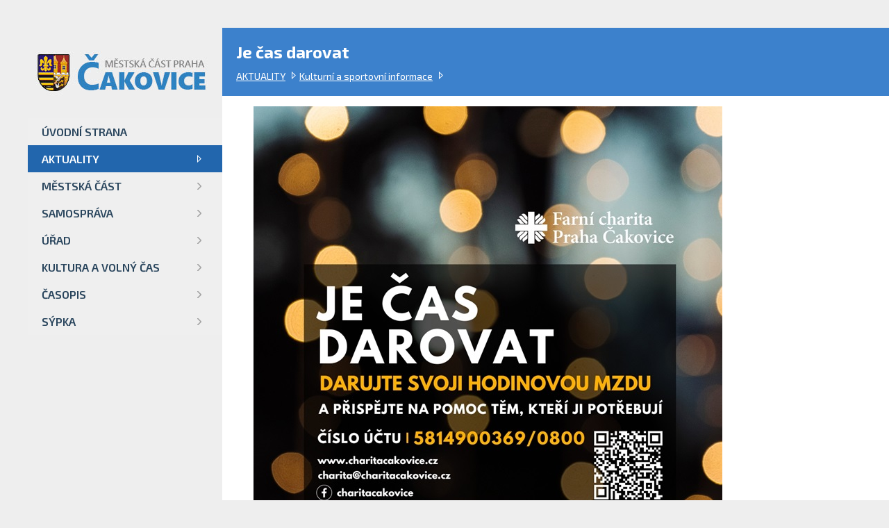

--- FILE ---
content_type: text/html; charset=utf-8
request_url: https://www.cakovice.cz/Je-cas-darovat.html
body_size: 14109
content:

<!DOCTYPE html>
<html lang="cs">
<head>
    <script async src="https://www.googletagmanager.com/gtag/js?id=G-RKP6TY7JTY"></script>
    <script>
  	window.dataLayer = window.dataLayer || [];
  	function gtag(){dataLayer.push(arguments);}
  	gtag('js', new Date());
 	gtag('config', 'G-RKP6TY7JTY');
    </script>
    <meta charset="utf-8" /><meta name="viewport" content="width=device-width, initial-scale=1.0, minimum-scale=1.0, maximum-scale=3.0" /><meta http-equiv="X-UA-Compatible" content="IE=Edge" /><meta name="description" content="PubliX CMS" /><meta name="robots" content="all,follow" /><meta name="author" content="PubliX" /><title>
	Čakovice: Kulturní a sportovní informace - Je čas darovat
</title>
<meta name="keywords" content="Praha 13, úřad, praha, Magistrát, městská část,odbory,úřední deska,Praha" />
<link href="https://fonts.googleapis.com/css2?family=Exo+2:ital,wght@0,100..900;1,100..900&amp;display=swap" rel="stylesheet" /><link rel="shortcut icon" href="favicon.ico" /><link rel="stylesheet" href="/css/print.css" media="print" /><link rel="stylesheet" href="/css/screen.css?v=3" type="text/css" media="screen" /><link rel="stylesheet" href="/jq/cb1.6.4/colorbox.css" media="screen" /><link rel="stylesheet" href="/jq/print/print-preview.css" type="text/css" media="screen" /><link rel="stylesheet" href="/css/user.css" media="screen" />
    <script src="/jq/jquery-1.9.1.min.js"></script>
    <script src="/jq/cb1.6.4/min.js"></script>
    <script src="/jq/print/jquery.print-preview.js" type="text/javascript" charset="utf-8"></script>
    <script src="https://s7.addthis.com/js/250/addthis_widget.js#pubid=ra-4fbc17af6ade1f9b"
        type="text/javascript"></script>
    <script src="/jq/default.js"></script>
</head>
<body role="document" class="sjq o10 ">
    <script type="text/javascript">        $("body").removeClass("sjq");</script>
    <form method="post" action="https://www.cakovice.cz/Je-cas-darovat.html" id="mainForm">
<div class="aspNetHidden">
<input type="hidden" name="ScriptManager_TSM" id="ScriptManager_TSM" value="" />
<input type="hidden" name="__EVENTTARGET" id="__EVENTTARGET" value="" />
<input type="hidden" name="__EVENTARGUMENT" id="__EVENTARGUMENT" value="" />
<input type="hidden" name="__VIEWSTATE" id="__VIEWSTATE" value="/[base64]/[base64]/////[base64]" />
</div>

<script type="text/javascript">
//<![CDATA[
var theForm = document.forms['mainForm'];
if (!theForm) {
    theForm = document.mainForm;
}
function __doPostBack(eventTarget, eventArgument) {
    if (!theForm.onsubmit || (theForm.onsubmit() != false)) {
        theForm.__EVENTTARGET.value = eventTarget;
        theForm.__EVENTARGUMENT.value = eventArgument;
        theForm.submit();
    }
}
//]]>
</script>


<script src="/WebResource.axd?d=xh4OW1-Nh3lIe-YspcTgeidemYBWdgOajGebaMJtKZ2-ggnOBhafA1dw4AwEgkdEixU7mMd89Uq8ugCMLl0GEaytLPOX0v3Mg3tXnzUlkm41&amp;t=637454104754849868" type="text/javascript"></script>


<script src="/Telerik.Web.UI.WebResource.axd?_TSM_HiddenField_=ScriptManager_TSM&amp;compress=1&amp;_TSM_CombinedScripts_=%3b%3bSystem.Web.Extensions%2c+Version%3d4.0.0.0%2c+Culture%3dneutral%2c+PublicKeyToken%3d31bf3856ad364e35%3acs%3aba1d5018-bf9d-4762-82f6-06087a49b5f6%3aea597d4b%3ab25378d2" type="text/javascript"></script>
<script type="text/javascript">
//<![CDATA[
if (typeof(Sys) === 'undefined') throw new Error('Nepodařilo se načíst rozhraní Framework ASP.NET Ajax na straně klienta.');
//]]>
</script>

<div class="aspNetHidden">

	<input type="hidden" name="__VIEWSTATEGENERATOR" id="__VIEWSTATEGENERATOR" value="CA0B0334" />
</div>
    <script type="text/javascript">
//<![CDATA[
Sys.WebForms.PageRequestManager._initialize('ScriptManager', 'mainForm', [], [], [], 90, '');
//]]>
</script>

    <div id="holder">
    <span id="sInfo" style="position:fixed;top:0;left:0;z-index:100000;"></span>
        <div class="main" data-role="page">
            <!-- header -->
           
            <div id="resMnuBtn">
            </div>
            <h1 class="hm">
                <a id="hHomelogo" title="Úvodní strana" class="homelogo" href="/">                            
                <img src="/img/znak.png" alt="Logo MČ Praha Čakovice" />
                </a>
            </h1>
               
            <div id="header" role="banner">
               
                
                <a href="#directMain" id="dmLink">Skočit na obsah</a>
<div class="clanek"></div>











                
                <div class="topLine ">
                    
                    <div id="phRight" class="tlRight">
                        
                        
                        <div id="hlMap">
                            
                        </div>
                        <div id="Div1">
                            
                        </div>
                     
                        <div id="Div3">
                            
                        </div>
                    </div>
                </div>
                
            </div>
            <!-- /header -->
            
            <!-- section -->
            <div class="bread">
                <h3>Je čas darovat</h3><ul class="cesta"><li class="first"> <a href="/AKTUALITY-1">AKTUALITY</a></li><li class="last"> <a href="/Kulturni-a-sportovni-informace">Kulturní a sportovní informace</a></li></ul>
            </div>
            <div id="leftColumn" role="document">
<div class="clanek">
    <script src="/jq/menu.js"></script>





<div id="ctl23_ctl23_dSeznam" class="pbxNav1" role="navigation">

    
    
    
    
    
    
    <div id="ctl23_ctl23_pMain">
	

        

        
    
</div>
    
    
    <ul aria-label="Hlavní menu" class="u0"><li class="itm nb"><a href="/" title="Úvodní strana">ÚVODNÍ STRANA</a></li><li class="parent u1"><a href="/AKTUALITY-1">AKTUALITY</a><ul aria-label="Podmenu" class="u1"><li class="itm u1"><a href="/Obecne-informace">Obecné informace</a></li><li class="selectedp u1"><a href="/Kulturni-a-sportovni-informace">Kulturní a sportovní informace</a></li><li class="itm u1"><a href="/Dopravni-informace">Dopravní informace</a></ul></li><li class="itm u2"><a href="/MESTSKA-CAST">MĚSTSKÁ ČÁST</a><ul aria-label="Podmenu" class="u1"><li class="itm u2"><a href="/Historie">Historie</a></li><li class="itm u2"><a href="/Vyznamna-mista">Významná místa</a></li><li class="itm u2"><a href="/Skolstvi">Školství</a></li><li class="itm u2"><a href="/Bezpecnost">Bezpečnost</a></li><li class="itm u2"><a href="/Zdravotnictvi">Zdravotnictví</a></li><li class="itm u2"><a title="Odkaz na jiné stránky - nové okno" href="https://cakovice-zitra.cz/" target="_blank">Rozvoj</a></ul></li><li class="itm u3"><a href="/SAMOSPRAVA">SAMOSPRÁVA</a><ul aria-label="Podmenu" class="u1"><li class="itm u3"><a href="/Starosta">Starosta</a></li><li class="itm u3"><a href="/Rada-MC">Rada MČ </a></li><li class="itm u3"><a href="/Zastupitelstvo-MC">Zastupitelstvo MČ </a></li><li class="itm u3"><a href="/Zivy-prenos">Živý přenos ZMČ</a></ul></li><li class="itm u4"><a href="/URAD">ÚŘAD</a><ul aria-label="Podmenu" class="u1"><li class="itm u4"><a href="/Struktura-uradu">Struktura úřadu </a></li><li class="itm u4"><a href="/Kontakty-1">Kontakty</a></li><li class="itm u4"><a href="/Otevreny-urad">Otevřený úřad</a></li><li class="itm u4"><a href="/appo/urd/4">Úřední deska</a></li><li class="itm u4"><a href="/Spravni-urady">Správní úřady</a></li><li class="itm u4"><a href="/CzechPoint">Czech POINT</a></li><li class="itm u4"><a href="/Granty-a-dotace-1">Dotace a granty</a></ul></li><li class="itm u5"><a href="/Kalendar-akci">KULTURA A VOLNÝ ČAS</a><ul aria-label="Podmenu" class="u1"><li class="itm u5"><a href="/Knihovny">Knihovny</a></li><li class="itm u5"><a href="/Rodiny-a-deti">Rodiny a děti</a></li><li class="itm u5"><a href="/Seniori">Senioři</a></li><li class="itm u5"><a href="/Sport-1">Sport</a></li><li class="itm u5"><a href="/Spolky-a-organizace">Spolky a organizace</a></li><li class="itm u5"><a href="/Tipy-na-vylet">Tipy na výlet</a></li><li class="itm u5"><a href="/Fotogalerie-z-akci">Fotogalerie</a></ul></li><li class="itm u6"><a href="/U-NAS-V-CAKOVICICH-1">ČASOPIS</a><ul aria-label="Podmenu" class="u1"><li class="itm u6"><a href="/U-nas-v-Cakovicich">U nás v Čakovicích</a></li><li class="itm u6"><a href="/Inzerce">Inzerce</a></li><li class="itm u6"><a href="/Terminy-uzaverek">Termíny uzávěrek</a></li><li class="itm u6"><a href="/Nevim">Pravidla vydávání časopisu</a></li><li class="itm u6"><a href="/Redakcni-rada">Redakční rada</a></ul></li><li class="itm u7"><a href="/sypka">SÝPKA</a><ul aria-label="Podmenu" class="u1"><li class="itm u7"><a href="/Akce">Akce</a></li><li class="itm u7"><a href="/Kurzy">Kurzy</a></li><li class="itm u7"><a href="/Pro-seniory">Pro seniory</a></li><li class="itm u7"><a href="/Poradenstvi">Poradenství</a></li><li class="itm u7"><a href="/Otevrena-herna">Otevřená herna</a></li><li class="itm u7"><a href="/Dalsi-aktivity">Další aktivity</a></li><li class="itm u7"><a href="/Kontakt-1">Kontakt</a></li><li class="itm u7"><a href="/O-Sypce">O Sýpce</a></li></ul></li></ul>
    
    
    
    
</div>
</div>










</div>
            <!-- /section -->
            <!-- section -->
            <a id="directMain"></a>
          
            <div id="mainContent" role="main" class="left">
                
<div class="clanek"><img src="/image/.x675/J3b1/DARUJTE.jpg" alt="darujte" title="darujte" /></div>










    <div class="pbxAddThis">
        <div id="ctl15_pUziv" class="footInf">
	
            
            
            Aktualizováno: 20.11.2023 &#8211; UMC_108 UMC ; Přečteno 862 x
        
</div>
            <a href="#" class="pbxPrint">
            Vytisknout</a>
            <div class="addthis_toolbox addthis_default_style" style="float: right;">
                <a class="addthis_button_twitter"></a><a class="addthis_button_facebook"></a><a class="addthis_button_google_plusone_share">
                </a><a class="addthis_button_linkuj"></a><a class="addthis_button_delicious"></a>
                <a class="addthis_button_linkedin"></a><a class="addthis_counter addthis_bubble_style">
                </a>
            </div>
            <script type="text/javascript">var addthis_config = { "data_track_clickback": false };</script>
            <script type="text/javascript" src="https://s7.addthis.com/js/250/addthis_widget.js#pubid=ra-4fbc17af6ade1f9b"></script>
        
    </div>


            </div>
            <!-- section -->
            
            <!-- /section -->
        </div>
        <!-- footer -->
        <div id="footer" role="contentinfo" class="l5">
            <div id="footin">
                
<div class="clanek"><div style="text-align: center;;">(c) MČ Praha Čakovice (<a href="https://www.cakovice.cz/Prohlaseni-o-pristupnosti.html" title="Odkaz na článek">Prohlášení o přístupnosti</a>)
&nbsp;<a href="https://www.cakovice.cz/Mapa-stranek.html" title="Odkaz na článek">Mapa stránek</a>
<br />Úřad městské části, Praha-Čakovice
náměstí 25. března, 121/1
196 00 Praha-Čakovice</div></div>











                <a id="HyperLink1" title="Top" class="topLink" href="#top"></a>
            </div>
        </div>
        <!-- /footer -->
    </div>
    </form>
 
    <div id="menuDiv">
    </div>
           
    <div class="topLink" title="Nahoru"><img src="/img/arrowUp.svg"></div>
</body>
</html>


--- FILE ---
content_type: text/css
request_url: https://www.cakovice.cz/css/screen.css?v=3
body_size: 62132
content:


body {
    color: #767676;
    background-color: #EEE;
    font-family: 'Exo 2', sans-serif, serif;
    margin: 0;
    font-size: 0,9em;
}


    body.hp {
        color: #838383;
    }

    body.sypka div.bread {
        background: url(/img/bck_header_sypka.png) 0px 0px no-repeat;
        background-position: 50% 0;
        background-color: #FFF;
        height: 200px;
        padding: 0px;
    }

        body.sypka div.bread h3, body.sypka div.bread ul {
            visibility: hidden;
        }

input, select {
    color: #838383;
    font-family: 'Exo 2', sans-serif, serif;
    font-weight: 300;
}

    input.txt, select {
        font-size: 1.125em;
        border: 1px solid #999;
        color: #2B2B2B;
    }

select {
    word-break: break-all;
    max-width: 280px;
}

a {
    color: #28445C;
    text-decoration: underline;
}

    a:hover {
        text-decoration: none;
    }

span.date {
    color: #9D9D9D;
    padding-right: 10px;
}

    span.date span.dIn {
        display: inline-block;
        width: 0;
        height: 0;
        margin-left: 4px;
        border-style: solid;
        border-width: 4px 0 4px 5px;
        border-color: transparent transparent transparent #ddd;
    }

.hlaseni {
    padding: 5px 0 20px 45px;
    color: Red;
    display: block;
}

.center {
    margin-left: auto;
    margin-right: auto;
}

.red {
    color: #FF7F7F;
}

.vice {
    color: #000;
    padding-left: 10px;
}

.obCb {
    clear: both;
}

.hideIt {
    position: absolute;
    left: -100000px;
    top: -100000px;
}

div.ars li {
    list-style: none;
}
/*hlavni obsah */
/* seznamy*/
/* soubory*/
a.fRtf, a.fDoc, a.fXls, a.fPdf, a.fPpt, a.fJpg, a.fZip {
    padding: 10px 0;
}

div.note.fRtf, a.fRtf {
    background: #fff url(/img/bRtf.png) left top no-repeat;
    padding-left: 40px;
    min-height: 30px;
}

div.note.fDoc, a.fDoc {
    background: #fff url(/img/bDoc.png) left top no-repeat;
    padding-left: 40px;
    min-height: 30px;
}

div.note.fXls, a.fXls {
    background: #fff url(/img/bXls.png) left top no-repeat;
    padding-left: 40px;
    min-height: 30px;
}

div.note.fPdf, a.fPdf {
    background: #fff url(/img/bPdf.png) left top no-repeat;
    padding-left: 40px;
    min-height: 30px;
}

div.note.fPpt, a.fPpt {
    background: #fff url(/img/bPpt.png) left top no-repeat;
    padding-left: 40px;
    min-height: 30px;
}

div.note.fJpg, a.fJpg {
    background: #fff url(/img/bJpg.png) left top no-repeat;
    padding-left: 40px;
    min-height: 30px;
}

div.note.fZip, a.fZip {
    background: #fff url(/img/bZip.png) left top no-repeat;
    padding-left: 40px;
    min-height: 30px;
}

#mainContent div.clanek {
    padding: 0 45px 45px 45px;
    min-height: 100%;
}

body.hp #mainContent div.clanek {
    padding: 0;
}

div.sypka ul li {
    list-style: none;
    float: left;
    width: 100%;
    clear: both;
    padding: 13px 0 10px 0;
    border-bottom: solid 1px #ECECEC;
    /* background: url(/img/bArtListLi.png) left bottom repeat-x; */
    display: block;
}

    div.sypka ul li a {
        color: #1779BA;
        text-decoration: none;    }

        div.sypka ul li a:hover {
            text-decoration: underline;
        }

div.sypka div.img {
    float: left;
    width: 340px;
height: 145px;

}

    div.sypka div.img img {
        border: solid 1px #EEF7FF;
    }



div.pbxArticle.list ul, pbxArticle.list ul li {
    padding: 0;
    margin: 0;
    list-style: none;
}

    div.pbxArticle.list ul li {
        float: left;
        display: block;
        padding-bottom: 25px;
        clear: both;
        width: 100%;
        word-wrap: break-word;
    }

div.pbxArticle.list.galery ul li {
    width: 110px;
    clear: none;
}

div.pbxArticle.list ul li.img div.img {
    display: block;
    float: left;
    width: 110px;
}

    div.pbxArticle.list ul li.img div.img img {
    }

div.pbxArticle.list ul li div.note {
    width: 100%;
}


div.pbxArticle.list ul li.img div.note {
    display: block;
    float: left;
    width: 70%;
    width: calc((100% - 120px)/1);
}

div.pbxArticle.list h4 {
    margin: 0 0 5px 0;
    font-size: 1.125em;
}

body.hp div.pbxArticle.list h4 {
    /*text-transform: uppercase;*/
}

div.pbxArticle.list h4 a {
    text-decoration: none;
}

    div.pbxArticle.list h4 a:hover {
        text-decoration: underline;
    }

div.pArch {
    display: block;
    text-align: right;
    padding: 0px 0 20px 0;
    width: 100%;
}

.button {
    background-color: #28445C;
    padding: 8px;
    border: 1px solid #4780BD;
    color: #FFF;
}

div.paging {
    padding-top: 20px;
    padding-bottom: 20px;
    clear: both;
}

    div.paging a, div.chars a, tr.paging a {
        padding: 0 10px;
    }

        div.paging span.current, div.paging a.item, div.chars a, tr.paging a, tr.paging span {
            display: inline-block;
            width: 30px;
            height: 30px;
            line-height: 30px;
            background-color: #3C81CC;
            color: #fff;
            text-decoration: none;
            padding: 0;
            text-align: center;
            margin-right: 5px;
        }

div.chars a {
    margin-bottom: 5px;
    margin-left: 0;
}

    div.paging a.item:hover, div.chars a:hover, tr.paging a:hover {
        background-color: #2266AD;
    }


    div.paging span.current, div.chars a.aspNetDisabled, div.chars a.aspNetDisabled:hover, tr.paging span {
        background-color: #eee;
        color: #000;
    }

#mainContent div.clanek img {
    max-width: 100%;
    height: auto;
}

    #mainContent div.clanek img[style*="float: left;"] {
        margin-right: 8px;
    }

    #mainContent div.clanek img[style*="float: right;"] {
        margin-left: 8px;
    }

#dmLink {
    position: absolute;
    top: -10000px;
}

#holder {
    min-height: 100%;
    max-width: 1300px;
    min-width: 320px;
    padding: 40px 0 0 220px;
    margin: 0 auto;
    position: relative;
}

    #holder > div.main {
        height: 100%;
        min-height: calc(100vh - 165px);
        min-height: -webkit-calc(100vh - 165px);
    }

/*Rozliseni 1640 a vice ... vychozi*/
#header {
    position: absolute;
    left: 0;
    top: 0;
    width: 100%;
    height: 65px;
    overflow: hidden; /*pozdeji smazat*/
}

h1.hm {
    position: fixed;
    top: 54px;
    left: 30px;
    z-index: 5000;
    margin: 0;
    padding: 0;
    background-color: #eee;
}

    h1.hm img {
        width: 275px;
        position: absolute;
        left: 0;
        top: 9px;
    }

    h1.hm a {
        color: #2266AD;
        font-size: 1.250em;
        text-decoration: none;
        display: block;
        height: 67px;
        width: 190px;
        padding-left: 62px;
    }

        h1.hm a span.h1i0 {
        }

        h1.hm a span.h1i1 {
            color: #72CAE3;
        }

        h1.hm a span.h1i2 {
            display: block;
            color: #A3A3A3;
            font-weight: normal;
            font-size: 14px;
            position: absolute;
            left: 64px;
            top: 46px;
        }

Div.tlRight {
    position: absolute;
    right: 0;
    width: 150px;
}

/*  #seaOpen, Div.tlRight a.login {
        display: block;
        height: 55px;
        margin-top: 5px;
        line-height: 55px;
        width: 120px;
        float: left;
        color: #5A5A5A;
        text-transform: uppercase;
        text-decoration: none;
        padding-left: 55px;
    }*/

/*  Div.tlRight a.login {
        background: url('/img/bHle.svg') 12px center no-repeat;
    }*/

/*#seaOpen {
    background: url('/img/bSrch.svg') 10px center no-repeat;
    float: right;
    cursor: pointer;
    margin-right: 15px;
}*/

#dTbl {
    float: left;
    border-bottom: 1px solid #ccc;
    margin-bottom: 20px;
    width: 100%;
}

    #dTbl div.inner {
        float: left;
        padding: 0 20px 40px 20px;
    }

#aTip {
    background: url('/img/bIdea.svg') right top no-repeat;
    display: block;
    height: 40px;
    width: 40px;
    float: right;
}

    #aTip span {
        display: none;
    }


#search label.hltext {
    color: #64B4F1;
    text-transform: uppercase;
    display: block;
    font-weight: 600;
    font-size: 1.1em;
    padding: 10px 10px 5px 30px;
}

#search input.stext {
    margin-left: 30px;
    border: none;
    width: 60%;
    margin-right: 0px;
    padding: 3px;
}

#search input.btn {
    background: #2E82C2 url('/img/hand-glass.png') center 3px no-repeat;
    width: 40px;
    height: 28px;
    border: none;
    padding: 7px;
}



/*div.search.sSrT ul.ulCes {
    padding: 0;
    margin: 0;
}

    div.search.sSrT ul.ulCes li {
        list-style: none;
        display: inline-block;
    }

div.search.sSrT ul.ulCes {
    padding: 8px 0 0 0;
}

div.search.sSrT span.rHi, div.search.sSrT span.rLo {
    font-size: 1.5em;
    font-weight: bold;
}

div.search.sSrT span.rHi {
    color: #8ca5b9;
}

div.search.sSrT span.rLo {
    color: #B5B5B5;
}

div.search.sSrT span.sPop {
    font-style: italic;
    padding: 4px 0;
}*/
/*#search {*/
/*position: absolute;     top: 0;     left: 320px;     float:left;     margin-left:320px;*/
/*float: left;
    width: 80%;
    position: absolute;
    top: 0;
    right: 150px;
    z-index: 3000;
}

    #search.vis {
        background-color: #eee;
    }

    #search input.stext {
        width: 74%;
        margin-top: 20px;
        float: right;
        display: none;
        background-color: #eee;
        border: none;
        border-bottom: 1px solid #A4A4A4;
        font-size: 1.125em;
    }

    #search.vis #seaClose {
        width: 45px;
        height: 55px;
        margin: 4px 0 2px 5px;
        background: url("/img/bZrus.svg") center center no-repeat;
        float: right;
        cursor: pointer;
    }


    #search.vis #seaOpen {
        float: right;
        width: 1px;
        overflow: hidden;
        color: #eee;
        font-size: 1px;
    }

    #search.vis input.stext {
        display: block;
    }*/
div.bread {
    background-color: #3C81CC;
    padding: 20px;
    color: #fff;
}

    div.bread a {
        color: #fff;
        font-size: 0.875em;
    }

    div.bread h3 {
        margin: 0;
       font-size:1.5em;
        padding-bottom: 10px;
    }

    div.bread ul {
        margin: 0;
        padding: 0;
    }

        div.bread ul li {
            list-style-type: none;
            display: inline-block;
            padding: 0 15px 0 5px;
            background: url('/img/bLftLigt.svg') right center no-repeat;
        }

            div.bread ul li.first {
                padding-left: 0;
            }

#leftColumn {
    width: 280px;
    position: fixed;
    left: 40px;
    top: 170px;
    float: left;
    background-color: #EFEFEF;
}

#rightColumn div.dp1div.paging {
    padding-top: 0;
    padding-bottom: 0;
}


#rightColumn {
	float: left;
	width: 28%;
	background-color: #E6E6E6 !important;
	margin-top: 18px;
	padding-top: 20px;
	padding-left: 3%;
	padding-right: 2%;
}


    #rightColumn div.video {
        /*width: 100%;*/
        padding: 0px;
        display: block;
        padding-left: 4%;
        height: 250px;
        width: 330px;        
    }

        #rightColumn div.video iframe {
            border: none;
        }


    #rightColumn h3 {
        text-transform: uppercase;
        font-size: 1.2em;
        font-weight: 800;
        color: #2E82C2;
        margin-top: 4px;
        margin-bottom: 4px;
    }

    #rightColumn h3 a{
       
        color: #2E82C2;
       
    }


#rightColumn a{
   text-decoration:none;
}



#rightCa {
    position: absolute;
    right: 0;
    top: 20%;
    /*  height: 80%;*/
    width: 27%;
    float: left;
    z-index: -1;
    background-color: #eee;
}

body.hp #rightCa {
    background-color: #fff;
}

#rightColumn ul {
    margin: 0;
    padding: 0;
    position: relative;
}

#rightColumn div.inner {
    padding-top: 40px;
}

#rightColumn ul li {
    list-style: none;
    background: transparent url(/img/arrow.png) 10px 8px no-repeat;
}

#rightColumn div.pbxArticle.list ul li {
   
    padding-bottom: 15px;
  
}


    #rightColumn ul li a {
        text-decoration: none;
        font-weight: 500;
        display: block;
        padding: 1px 30px;
        color: #767676;
    }

    #rightColumn ul li.selected > a {
        color: #F4583F;
    }

        #rightColumn ul li a:hover, #rightColumn ul li.selected > a:hover {
        /*    background-color: #3C81CC;
            color: #fff;*/
        font-weight:800;
        }

    #rightColumn ul li ul li {
    }

        #rightColumn ul li ul li a {
            color: #838383;
            font-weight: 200;
            padding-left: 55px;
        }

        #rightColumn ul li ul li ul li a {
            padding-left: 65px;
        }

body.hp #rightColumn {
    background-color: transparent;
}

    body.hp #rightColumn h2 {
        color: #2266AD;
        font-size: 1.125em;
        padding: 15px 25px 25px 25px;
        margin: 0;
    }

#rightColumn div.phRIn {
    padding: 50px 12px 12px 12px;
}

    #rightColumn div.phRIn li {
        border: 1px solid #d0d0d0;
        border-bottom: none;
    }

        #rightColumn div.phRIn li.last {
            border-bottom: 1px solid #d0d0d0;
        }


        #rightColumn div.phRIn li a {
            font-size: 1.125em;
            height: 60px;
            line-height: 60px;
            padding: 0 0 0 84px;
        }

        #rightColumn div.phRIn li.i1 a {
            background: url('/img/bYou.png') 20px center no-repeat;
        }

        #rightColumn div.phRIn li.i2 a {
            background: url('/img/bR2.png') 20px center no-repeat;
        }

        #rightColumn div.phRIn li.i3 a {
            background: url('/img/bR3.png') 20px center no-repeat;
        }

        #rightColumn div.phRIn li.i4 a {
            background: url('/img/bR4.png') 20px center no-repeat;
        }

        #rightColumn div.phRIn li.i5 a {
            background: url('/img/bR5.png') 20px center no-repeat;
        }

        #rightColumn div.phRIn li.i6 a {
            background: url('/img/Vsprava.png') 16px center no-repeat;
        }

        #rightColumn div.phRIn li.i7 a {
            background: url('/img/PSPCR.png') 20px center no-repeat;
        }

        #rightColumn div.phRIn li.i8 a {
            background: url('/img/coronav.svg') 20px center no-repeat;
            background-size: 36px;
        }


        #rightColumn div.phRIn li a:hover {
            background-color: #eee;
            color: #2266AD;
        }

#rightColumn div.cal {
    background-color: #fff;
    border: 1px solid #ccc;
}

#rightColumn div.map {
    position: absolute;
    bottom: 104px;
}

    #rightColumn div.map img {
        width: 100%;
    }

#rightColumn div.logo {
    position: absolute;
    top: 0;
    right: 0;
    bottom: 0;
    left: 0;
    z-index: 5;
    background: url('/img/2gisLogo.png') center center no-repeat;
    display: none;
}

#rightColumn div.map a {
    display: block;
    text-indent: -1000;
}

/*body.hp #mainContent {
    float: left;
    width: 67%;
  
}*/

#mainContent {
    float: left;
    /*width: 67%;*/
    background-color: #fff !important;
    min-height: calc(100vh - 165px);
    padding-top: 15px;
    /*padding-top: 40px;*/
}

/* Výchozí: když v rightColumn není žádný nenulový obsah (žádný div s textem/obsah) -> main 100% */
body:not(:has(#rightColumn div:not(:empty))) #mainContent {
    width: 100%;
    min-height: 100vh; /* uprav podle potřeby */
}

/* Když rightColumn obsahuje alespoň jeden div, který není prázdný -> main 67% */
body:has(#rightColumn div:not(:empty)) #mainContent {
    width: 67%;
    min-height: calc(100vh - 165px);
}


    body.hp #mainContent {
        padding-top: 0;
    }

    #mainContent.none {
        width: 100%;
    }

    div.pbxAddThis {
        padding: 30px 0;
        margin: 0 40px;
        border-top: 1px solid #e6e6e6;
        clear: both;
    }

        div.pbxAddThis a {
            color: #838383;
        }


#mainContent div.clanek li {
    padding-top: 5px;
    padding-bottom: 5px;
}

    #footer {
        clear: both;
        width: 100%;
        height: 80px;
        padding-top: 28px;
        background-color: #28445C;
        color: #FFF;
    }

        #footer a {
            color: #FFF;
        }

        #footer div.fInf {
            padding: 0 15px 0 15px;
            float: right;
        }

        #footer ul {
            padding: 0 15px 20px 15px;
            margin: 0;
            float: left;
        }

            #footer ul li {
                list-style: none;
                display: inline-block;
                padding-right: 26px;
            }

                #footer ul li a, #footer div.counter {
                    color: #505050;
                }

        #footer div.counter {
            float: left;
            padding: 0px 15px;
        }


    #mainContent div.padd {
        background-color: #eee;
    }
    /* leva cast pod ikonami */
    #mainContent div.subMainF {
        width: 100%;
        float: left;
        background-color: #fff;
        border-bottom-style: hidden;
        margin-top: 10px;
    }

        #mainContent div.subMainF div.inner {
            padding: 15px 15px 15px 15px;
        }

        #mainContent div.subMainF div.paging, #mainContent div.subMainS div.paging {
            display: none;
        }

        #mainContent div.subMainF div.inner ul {
            margin: 0;
            padding: 0;
            list-style: none;
        }

            #mainContent div.subMainF div.inner ul li {
                width: 50%;
                clear: none;
            }

        #mainContent div.subMainF div.inner div.top div.img, #mainContent div.subMainF div.inner div.top div.img img {
            width: 100%;
        }

        #mainContent div.subMainF div.inner div.top div.pbxArticle.list div.note {
            width: 100%;
        }

        #mainContent div.subMainF div.top h4 {
            margin: 15px 0;
        }

        #mainContent div.subMainF div.inner.ste li:last-child, #mainContent div.subMainS div.inner.ste li:last-child {
            padding-bottom: 8px;
        }

    div.subMainF div.pbxArticle.list h4, div.subMainS div.pbxArticle.list h4 {
        margin-bottom: 0;
    }

    div.subMainF div.inner.ste div.pbxArticle.list h4, div.subMainS div.inner.ste div.pbxArticle.list h4 {
        font-size: 1.063em;
    }
    /*prava cast*/
    #mainContent div.subMainS {
        width: 50%;
        float: left;
        background-color: #eee;
        position: relative;
        border-bottom-style: hidden;
    }

    div.sPar {
        float: left;
        background-color: #fff;
        position: relative;
    }

        div.sPar div.lGr {
            position: absolute;
            top: 0;
            height: 100%;
            right: 0;
            width: 50%;
            background-color: #eee;
            float: right;
        }

    #mainContent div.subMainS div.inner {
        padding: 15px 15px 15px 15px;
        background-color: #eee;
    }

        #mainContent div.subMainS div.inner.ste, #mainContent div.subMainF div.inner.ste {
            padding-top: 5px;
        }

        #mainContent div.subMainS div.inner ul.fi, #mainContent div.subMainS div.inner ul.se {
            margin: 0;
            padding: 0;
        }

            #mainContent div.subMainS div.inner ul.fi li, #mainContent div.subMainS div.inner ul.se li {
                display: block;
                width: 100%;
                border-bottom: 1px solid #eee;
                background-color: #fff;
            }

                #mainContent div.subMainS div.inner ul.fi li a, #mainContent div.subMainS div.inner ul.se li a {
                    display: block;
                    font-size: 1.125em;
                    padding-left: 74px;
                    height: 54px;
                    line-height: 54px;
                    text-decoration: none;
                    font-weight: 600;
                }

    #mainContent div.subMainF div.pbxArticle.list ul li div.note span, #mainContent div.subMainS div.pbxArticle.list ul li div.note span {
        font-size: 0.925em;
    }

    #mainContent div.subMainS div.inner ul.fi li.fi1 a {
        background: url('/img/bUrd.svg') 20px center no-repeat;
    }

    #mainContent div.subMainS div.inner ul.fi li.fi2 a {
        background: url('/img/bInf.svg') 20px center no-repeat;
    }

    #mainContent div.subMainS div.inner ul.fi li.fi3 a {
        background: url('/img/bTis.svg') 20px center no-repeat;
    }

    #mainContent div.subMainS div.inner ul.se li.se1 a {
        color: #E6A430;
        background: url('/img/bZpra.png') 13px center no-repeat;
    }

    #mainContent div.subMainS div.inner ul.se li.se2 a {
        color: #F4583F;
        background: url('/img/bTlv.png') 13px center no-repeat;
    }

    #mainContent div.subMainS div.inner ul.se li.se3 a {
        color: #3B5998;
        background: url('/img/bFac.png') 13px center no-repeat;
    }

    #mainContent div.subMainS div.inner ul.se li.se4 a {
        color: #000;
        background: url('/img/bYou.png') 13px center no-repeat;
    }

    #mainContent div.subMainS div.inner ul.se li.se5 a {
        color: #000;
        background: url('/img/bIns.png') 13px center no-repeat;
    }

    #mainContent div.subMainS div.inner ul.se li.se6 a {
        color: #000;
        background: url('/img/PSPCR.png') 13px center no-repeat;
    }

    #mainContent div.subMainS div.inner ul.fi li a:hover, #mainContent div.subMainS div.inner ul.se li a:hover {
        background-color: #eee;
    }

    .btn {
        background-color: #28445C;
        color: #FFF;
        padding: 6px;
        border: 1px solid #28445C;
    }

    .RWSouhlasClass {
    }

    .failureNotification {
        color: #FF0000;
    }
    /*HOMEPAGE*/
    #hpTop {
        background-color: #28445C;
        float: left;
        width: 100%;
        position: relative;
    }

    body.hp div.hpTopL {
        width: 66.5%;
        float: left;
    }

    body.hp div.hpTopR {
        width: 33.5%;
        float: left;
        position: relative;
        font-size: 0.9em;
    }

        body.hp div.hpTopR div.inner {
            padding: 30px 30px 10px 30px;
            color: #FFF;
            padding-top: 0px;
        }


            body.hp div.hpTopR div.inner h3 {
                font-weight: 600;
                color: #64B4F1;
                margin-top: 15px;
                margin-bottom: 5px;
            }

            body.hp div.hpTopR div.inner h4 {
                color: #F7D100;
                font-weight: 600;
                margin-bottom: 5px;
            }



            body.hp div.hpTopR div.inner .phone {
                background: url('/img/phone.png') center left no-repeat;
                padding-left: 40px;
                float: left;
                margin-bottom: 20px;
            }

            body.hp div.hpTopR div.inner .face a {
                background: url('/img/fb.png') center center no-repeat;
                width: 40px;
                height: 40px;
                float: right;
                color: transparent;
                margin-top: 10px;
                margin-right: 10px;
            }


            body.hp div.hpTopR div.inner .email {
                background: url('/img/email.png') center left no-repeat;
                padding-left: 40px;
                clear: both;
            }

            body.hp div.hpTopR div.inner span.ds {
                color: #F7D100;
                font-weight: 600;
            }

            body.hp div.hpTopR div.inner table {
                border: none;
                margin: 0px;
            }


                body.hp div.hpTopR div.inner table td {
                    border: none;
                    padding: 2px;
                }





    body.hp div.hpCon, body.hp div.hpOdk {
        background-color: #28445C;
        color: #fff;
        padding: 25px;
    }

        body.hp div.hpCon h2 {
            margin-top: 0;
            font-size: 1.125em;
        }

            body.hp div.hpCon h2 a {
                color: #fff;
                text-decoration: none;
            }

                body.hp div.hpCon h2 a:hover {
                    text-decoration: underline;
                }

    body.hp div.hpOdk {
        padding: 15px 25px;
    }

        body.hp div.hpOdk ul, body.hp div.hpOdk ul li {
            margin: 0;
            padding: 0;
        }

            body.hp div.hpOdk ul li {
                display: block;
                padding: 6px 0;
            }

        body.hp div.hpOdk a {
            display: inline-block;
            text-decoration: none;
            color: #fff;
            padding-right: 15px;
            background: url('/img/bLftLigt.svg') right center no-repeat;
        }

            body.hp div.hpOdk a:hover {
                text-decoration: underline;
            }

    body.hp div.hpTel {
        background-color: #164E87;
        color: #fff;
        padding: 25px;
    }

        body.hp div.hpTel h2 {
            margin-top: 5px;
            padding-left: 25px;
            font-size: 1.125em;
            background: url('/img/bTel.svg') left center no-repeat;
        }

            body.hp div.hpTel h2 a {
                color: #fff;
                text-decoration: none;
            }

                body.hp div.hpTel h2 a:hover {
                    text-decoration: underline;
                }

        body.hp div.hpTel div.inA, body.hp div.hpTel div.inB {
            display: inline-block;
        }

        body.hp div.hpTel div.inA {
            padding-left: 20px;
        }

        body.hp div.hpTel div.inB {
            float: left;
            padding-left: 0px;
        }

    div.icon {
        float: left;
        clear: both;
        width: 100%;
    }

    ul.hpIco1, ul.hpIco2 {
        margin: 0;
        padding: 0;
        display: inline-block;
        width: 50%;
        float: left;
        background-color: #62B4F0;
    }

        ul.hpIco1 li, ul.hpIco2 li {
            list-style: none;
            display: inline-block;
            float: left;
            padding: 0;
            margin: 0;
            width: 33%;
            height: 130px;
            background-color: #62B4F0;
        }

            ul.hpIco1 li.fi a {
                background: url('/img/cta_1.svg') center 20px no-repeat;
                background-size: 25%;
            }

            ul.hpIco1 li.se a {
                background: url('/img/cta_2.svg') center 20px no-repeat;
                background-size: 21%;
            }

            ul.hpIco1 li.last a {
                background: url('/img/cta_8.svg') center -15px no-repeat;
                background-size: 100%;
            }

            ul.hpIco2 li.fi a {
                background: url('/img/cta_7.svg') center -15px no-repeat;
                background-size: 100%;
            }

            ul.hpIco2 li.se a {
                background: url('/img/cta_5.svg') center 20px no-repeat;
                background-size: 25%;
            }

            ul.hpIco2 li.last a {
                background: url('/img/cta_6.svg') center 20px no-repeat;
                background-size: 25%;
            }


            ul.hpIco1 li.last, ul.hpIco2 li.last {
                width: 34%;
            }

            ul.hpIco1 li a, ul.hpIco2 li a {
                display: block;
                color: #fff;
                text-decoration: none;
                text-align: center;
                padding: 85px 5px 26px 5px;
                border-right: 1px solid #83D0FF;
            }

                ul.hpIco1 li a:hover, ul.hpIco2 li a:hover {
                    background-color: #28445C;
                }

    a.hpAllN {
        clear: both;
        display: block;
        height: 60px;
        line-height: 60px;
        text-decoration: none;
        text-align: center;
        padding-right: 45px;
        background: #3C81CC url("/img/sipkaAkt.png") right 43% center no-repeat;
        color: #fff;
        position: relative;
    }

        a.hpAllN div.lft {
            background: url("/img/sipkaAkt.png") right center no-repeat;
            position: absolute;
            right: 28px;
            top: 0;
            width: 6px;
            height: 60px;
            z-index: 2;
        }

        a.hpAllN:hover {
            background-color: #164E87;
        }
    /*HOMEPAGE END*/
    /*leve menu*/
    div.pbxNav2 li {
        position: relative;
    }

        div.pbxNav2 li div.o, div.pbxNav1 li div.o {
            width: 6px;
            height: 6px;
            border-top-left-radius: 50%;
            border-top-right-radius: 50%;
            border-bottom-right-radius: 50%;
            border-bottom-left-radius: 50%;
            background-color: #3C81CC;
            position: absolute;
            top: 15px;
            left: 38px;
            margin-right: 20px;
        }

    div.pbxNav1 li {
        position: relative;
    }

        div.pbxNav1 li div.o {
            top: 20px;
            left: 30px;
        }

    div.pbxNav2 li:hover > div.o {
        background-color: #fff;
    }

    div.pbxNav1 ul, div.pbxNav1 ul li {
        margin: 0;
        padding: 0;
    }

        div.pbxNav1 ul li a {
            display: block;
            width: 230px;
            word-wrap: break-word;
            padding-left: 20px;
            text-decoration: none;
            color: #28445C;
            text-transform: uppercase;
            font-weight: 600;
            padding-top: 10px;
            padding-bottom: 10px;
            padding-right: 30px;
            font-size: 1em;
        }

        div.pbxNav1 ul.u0 > li > a {
            background: url('/img/arrow.png') right 30px center no-repeat;
        }

        div.pbxNav1 ul.u0 > li.nb > a {
            background-image: none !important;
        }

            div.pbxNav1 ul.u0 > li.nb > a:hover {
                background-color: #fff;
                color: #3581BD;
            }

        div.pbxNav1 ul.u0 > li > a:hover, div.pbxNav1 ul.u0 > li.selected > a, div.pbxNav1 ul.u0 > li.parent > a {
            background-image: url('/img/arrow_hover.png');
        }

        div.pbxNav1 ul li a:hover, div.pbxNav1 ul li.selected a, div.pbxNav1 ul li.selectedp a {
            background-color: #fff;
            color: #3581BD;
        }

        div.pbxNav1 ul li.parent a {
            background-color: #2266AD;
            background-image: url('/img/bLftBlaW.svg') !important;
            color: #fff;
        }

        div.pbxNav1 ul li {
            margin: 0;
            list-style: none;
        }
            /*Uroven 2*/
            div.pbxNav1 ul li ul {
                display: none;
            }

                div.pbxNav1 ul li ul li {
                }

                    div.pbxNav1 ul li ul li a {
                        color: #000;
                        width: auto;
                        height: auto;
                        font-size: 1em;
                        font-weight: 300;
                        padding-left: 25px;
                    }

                    div.pbxNav1 ul li ul li > a:hover, div.pbxNav1 ul li ul li.selected > a, div.pbxNav1 ul li ul li.parent > a {
                        text-decoration: underline;
                    }
                    /*uroven 3*/
                    div.pbxNav1 ul li ul li ul li a {
                        text-transform: none;
                        line-height: normal;
                        padding: 10px 8px 10px 45px;
                    }

                    div.pbxNav1 ul li ul li ul li > a:hover, div.pbxNav1 ul li ul li ul li.selected > a, div.pbxNav1 ul li ul li ul li.parent > a {
                        text-decoration: underline;
                    }
                    /*uroven 4*/
                    div.pbxNav1 ul li ul li ul li ul li a {
                        padding-left: 55px;
                    }

                    div.pbxNav1 ul li ul li ul li ul li > a:hover, div.pbxNav1 ul li ul li ul li ul li.selected > a, div.pbxNav1 ul li ul li ul li ul li.parent > a {
                        text-decoration: underline;
                    }
                    /*uroven 5*/
                    div.pbxNav1 ul li ul li ul li ul li ul li a {
                        padding-left: 65px;
                    }

                    div.pbxNav1 ul li ul li ul li ul li ul li > a:hover, div.pbxNav1 ul li ul li ul li ul li ul li.selected > a, div.pbxNav1 ul li ul li ul li ul li ul li.parent > a {
                        text-decoration: underline;
                    }

    #menuDiv {
        display: none;
        position: absolute;
        background-color: #fff;
        padding: 10px 0;
        box-shadow: 5px 3px 10px 0px #ccc;
        z-index: 5000;
    }

        #menuDiv ul, #menuDiv ul li {
            margin: 0;
            padding: 0;
        }

            #menuDiv ul li {
                list-style: none;
            }

            #menuDiv ul > li > ul {
                display: none;
            }

            #menuDiv ul li a {
                color: #3C3C3C;
                text-decoration: none;
                height: 35px;
                line-height: 35px;
                display: block;
                padding: 0 20px 0 20px;
                text-transform: uppercase;
                font-weight: 300;
            }

                #menuDiv ul li a:hover {
                    background-color: #eee;
                }
    /*leve menu konec*/
    /*Tables*/
    table {
        border-collapse: collapse;
        border: solid 1px #ccc;
        margin-top: 3px;
        margin-bottom: 2px;
    }

    th, td {
        padding: 10px 8px;
        border-color: #ccc;
    }

    th {
        background-color: #2E82C2;
        color: #fff;
        text-align: left;
        font-weight: normal;
    }

        th a {
            text-decoration: underline;
            color: #fff;
        }

            th a:hover {
                text-decoration: none;
            }

    table.border th, table.border td {
        /*border: solid 1px #ccc;*/
    }

    .paging table {
        border: none;
    }

table.tblForm {
    background-color: #3C81CC;
    border: none;
    color: #fff;
}

table.noBorder {
 
    border: none;
  
}

    table.searchTop {
        color: #fff;
    }



        table.tblForm table {
            border: none;
        }

    table.tbObr {
        border: none;
    }

        table.tbObr td {
            padding: 1px;
        }

    #mainContent div.clanek table.tbObr td img {
        max-width: 65px;
    }
    /*REFLOW tables*/
    table.reflow, table.reflow thead, table.reflow tbody, table.reflow th, table.reflow td, table.reflow tr, table.reflown, table.reflown thead, table.reflown tbody, table.reflown th, table.reflown td, table.reflown tr, body.sjq table, body.sjq table thead, body.sjq table tbody, body.sjq table th, body.sjq table td, body.sjq table tr {
        display: block;
        float: left;
        min-width: 95%;
    }

    tr.paging table, tr.paging table tbody, tr.paging table td {
        min-width: 30px;
        padding: 2px;
    }

    div.pbxMapa table.reflow, div.pbxMapa table.reflow thead, div.pbxMapa table.reflow tbody, div.pbxMapa table.reflow th, div.pbxMapa table.reflow td, div.pbxMapa table.reflow tr, div.pbxMapa table.reflown, div.pbxMapa table.reflown thead, div.pbxMapa table.reflown tbody, div.pbxMapa table.reflown th, div.pbxMapa table.reflown td, div.pbxMapa table.reflown tr, body.sjq div.pbxMapa table, body.sjq div.pbxMapa table thead, body.sjq div.pbxMapa table tbody, body.sjq div.pbxMapa table th, body.sjq div.pbxMapa table td, body.sjq div.pbxMapa table tr {
        float: none;
    }

    table.noreflow table {
        width: auto;
    }
    /* Hide table headers (but not display: none;, for accessibility) */
    table.reflow tr th, body.sjq table tr th, table.reflow tr.mcp8TableHeaderRow td, table.reflow tr.uradTableHeaderRow td, table.reflow tr.sedaTableHeaderRow td {
        position: absolute;
        top: -9999px;
        left: -9999px;
    }

    table.reflow tr, table.reflown tr, body.sjq table tr {
        border-bottom: 1px dotted #ccc;
        padding-top: 20px;
        padding-bottom: 20px;
    }

    body table.reflow.tblForm tr, body table.reflown.tblForm tr, tr.paging td, body.sjq table.tblForm tr {
        border: none !important;
    }

    table.reflow > tr > td, table.reflown > tr > td, table.reflow > tbody > tr > td, table.reflown > tbody > tr > td, body.sjq table > tr > td, body.sjq table > tbody > tr > td {
        /* Behave like a "row" */
        border: none;
        background: none !important;
        position: relative;
        padding-left: 0 !important;
        padding-top: 1.2em !important;
        white-space: normal;
        text-align: left !important;
        height: auto;
    }

    table.reflow br.rfhid {
        display: none;
    }

    table.reflown > tr > td, table.reflown > tbody > tr > td, body.sjq table > tr > td, body.sjq table > tbody > tr > td {
        padding-top: 0 !important;
    }

        table.reflow > tbody > tr > td:before, table.reflow > tr > td:before, body.sjq table > tbody > tr > td:before, body.sjq table > tr > td:before {
            /* Now like a table header */
            position: absolute;
            top: 0px;
            left: 0px;
            width: 100% !important;
            padding-right: 0;
            white-space: nowrap;
            text-align: left;
            font-weight: bold;
            font-size: 0.750em;
            overflow: hidden;
        }
    /*Label the data*/
    table.reflow > tbody > tr:not(.paging) > td:before, table.reflow > tr:not(.paging) > td:before, body.sjq table > tbody > tr:not(.paging) > td:before, body.sjq table > trr:not(.paging) > td:before {
        content: attr(data-t);
    }
    /*END REFLOW table */
    /*Rozliseni nad 1640 */

    #resMnuBtn {
        display: none;
        width: 50px;
        height: 50px;
        position: fixed;
        right: 10px;
        top: 16px;
        background-color: #eee;
        z-index: 1020;
        cursor: pointer;
        background: url('/img/bZrus.svg') 100px 100px no-repeat;
    }

        #resMnuBtn:before {
            content: "";
            position: absolute;
            left: 15px;
            top: 15px;
            width: 22px;
            height: 2px;
            background: #2E83C6;
            box-shadow: 0 8px 0 0 #2E83C6, 0 16px 0 0 #2E83C6;
        }

        #resMnuBtn.act {
            background-position: center center;
        }

            #resMnuBtn.act:before {
                content: none;
            }



    #leftColumn div.pbxNav1 {
        border-bottom-style: hidden;
    }
    /* KALENDAR */
    #ucKalPbxInf {
        display: none;
        position: absolute;
        box-shadow: 0 0 5px 5px #ccc;
        background-color: #fff;
        min-width: 200px;
        padding: 15px;
        color: #2266AD;
        font-weight: 600;
        z-index: 10;
    }

        #ucKalPbxInf div.dat {
            color: #2266AD;
            padding: 5px 0;
        }

        #ucKalPbxInf a {
            color: #838383;
        }

    div.ucCalMd {
        max-width: 800px;
        margin: 0 auto;
    }

        div.ucCalMd table {
            border-collapse: inherit;
            border: none;
        }

            div.ucCalMd table tr td.am {
                background-color: #eee;
                border-color: #eee;
            }

                div.ucCalMd table tr td.am a {
                    color: #B7B7B7;
                }

            div.ucCalMd table tr td.to {
                border-color: Red;
            }

                div.ucCalMd table tr td.to a {
                    color: Red;
                }

            div.ucCalMd table tr td.se {
                border-color: #68CAE5;
            }

            div.ucCalMd table.tNav {
                width: 100%;
            }

            div.ucCalMd table.tKal {
                width: 81%;
                margin: 0 auto;
            }

            div.ucCalMd table tr td {
                text-align: center;
                vertical-align: middle;
                padding: 0;
                position: relative;
                border-collapse: collapse;
                border: 1px solid #fff;
                background-color: #fff;
            }

                div.ucCalMd table tr td:hover, div.ucCalMd table tr td.mo {
                    border-color: #68CAE5;
                }
                /*div.ucCalMd td:hover div.in
    {
        display: block;
    }*/

                div.ucCalMd table tr td a, table tr td div.th {
                    padding: 25% 0;
                    display: block;
                    height: 100%;
                    width: 100%;
                    min-height: 10px;
                    min-width: 40px;
                    text-align: center;
                    text-decoration: none;
                    color: #838383;
                    border: none;
                }

                div.ucCalMd table tr td div.in {
                    display: none;
                }

                div.ucCalMd table tr td.ac {
                    font-weight: 600;
                }

                div.ucCalMd table tr td div.ac {
                    position: absolute;
                    top: 0;
                    left: 0;
                    width: 0;
                    height: 0;
                    border-style: solid;
                    border-width: 8px 8px 0 0;
                    border-color: #68CAE5 transparent transparent transparent;
                }
    /* Klendar Cako  */

    body div.pbxKalendar {
        background-color: #fff;
        float: left;
        width: 100%;
        /*    clear:both;*/
    }


        body div.pbxKalendar div.kalendarLeft {
            float: left;
            width: 330px;
            padding-top: 10px;
            padding-left: 20px;
            padding-right: 25px;
            background-color: #FFF;
            min-height: 150px;
        }

    body #mainContent div.pbxKalendar div.kalendarLeft h3 {
        margin: 0 auto;
        display: block;
        font-size: 1.1em;
        text-transform: uppercase;
        color: #2E82C2;
        font-weight: bold;
        background: transparent url(/img/kalendar.png) left top no-repeat;
        padding: 10px 20px 20px 45px;
    }

    body div.pbxKalendar div.kalendarLeft div.aOblasti {
        color: #000;
    }

        body div.pbxKalendar div.kalendarLeft div.aOblasti ul {
            list-style: none;
            padding: 0px;
            margin: 0px;
        }

            body div.pbxKalendar div.kalendarLeft div.aOblasti ul li {
                border-bottom: solid 1px #EEEEEE;
                padding: 5px 0px 0px 20px;
                background: transparent url(/img/sipkaKalObl.png) center right no-repeat;
            }

        body div.pbxKalendar div.kalendarLeft div.aOblasti li:hover {
        }

        body div.pbxKalendar div.kalendarLeft div.aOblasti li a:hover {
            color: #000;
        }




        body div.pbxKalendar div.kalendarLeft div.aOblasti a {
            padding: 7px 7px 13px 26px;
            display: block;
            text-transform: uppercase;
            /*font-weight: bold;*/
            font-size: 1.1em;
            text-decoration: none;
            background: transparent url(/img/cara2.png) bottom left repeat-x;
            color: #505050;
        }

    body.hp div.pbxKalendar div.kalendarLeft div.aOblasti a:hover {
        color: #000;
    }


    body div.pbxKalendar div.kalendarRight {
        padding-left: 30px;
        padding-top: 15px;
        padding-bottom: 15px;
        float: left;
        background-color: #EEEEEE;
        /*background: transparent url(/img/cara.png) top left repeat-y;*/
        min-height: 440px;
        /*max-width: 61.9%;*/
        /*border: solid 1px blue;*/

        width: calc(100% - 405px);
    }



        body div.pbxKalendar div.kalendarRight div.pMesic {
            text-transform: uppercase;
            color: #25405E;
            margin-bottom: 10px;
            font-weight: bold;
            float: left;
            width: 100%;
            margin-top: 10px;
        }

        body div.pbxKalendar div.kalendarRight div.pDen {
            font-size: 1.2em;
            /*padding: 10px;*/
            float: left;
            width: 20px;
            padding-right: 10px;
            padding-left: 5px;
            padding-top: 3px;
            padding-bottom: 5px;
        }



        body div.pbxKalendar div.kalendarRight div.pAkce {
            float: left;
            background-color: #F8F8F8;
            width: 88%;
            /*clear:both;*/

            padding-top: 6px;
            padding-bottom: 6px;
            padding-left: 5px;
            padding-right: 5px;
            margin-bottom: 2px;
        }

            body div.pbxKalendar div.kalendarRight div.pAkce a {
                text-decoration: none;
                color: #2E82C2;
                display: block;
                font-size: 1.0em;
                font-weight: 600;
            }

                body div.pbxKalendar div.kalendarRight div.pAkce a:hover {
                    color: #C73513;
                }






    a.anc {
        position: relative;
        display: block;
        visibility: hidden;
        clear: both;
    }

    margin-top: 90px;
    padding-top: -90px;

    div.ucCalMd table.tNav {
        width: 100%;
        height: 55px;
    }

        div.ucCalMd table.tNav td, div.ucCalMd table.tNav td:hover {
            border: 1px solid #E1E1E1;
        }

            div.ucCalMd table.tNav td.mmin, div.ucCalMd table.tNav td.madd {
                width: 13%;
                border-left: none;
                border-right: none;
            }

            div.ucCalMd table.tNav td a {
                padding: 0;
                height: 55px;
                line-height: 55px;
                color: #fff;
                font-size: 1px;
            }

            div.ucCalMd table.tNav td.mmin a {
                background: url('/img/bLefBW.svg') 50% center no-repeat;
            }

            div.ucCalMd table.tNav td.madd a {
                background: url('/img/bRigBW.svg') 50% center no-repeat;
            }

        div.ucCalMd table.tNav tr td a:hover {
            background-color: #eee;
            color: #eee;
        }




        div.ucCalMd table.tNav td.mmon {
            text-transform: uppercase;
            color: #1b80a1;
            font-weight: 600;
        }
    /*kalendar seznam*/
    div.calendar h3 {
        color: #f4583f;
    }

        div.calendar h3.sep {
            text-transform: uppercase;
            border-bottom: 1px solid #e2e2e2;
        }
    /* KALENDAR END */
    /*Rozliseni pod 1640 az do 1230 */
    @media only screen and (max-width:1640px) {
        body.hp #rightColumn {
            width: 100%;
            padding: 20px 0;
            margin-top: 0;
        }

        #holder {
         
            padding: 40px 0 0 320px;
         
        }

        body.hp #mainContent {
            width: 100%;
        }

        /* Když rightColumn obsahuje alespoň jeden div, který není prázdný -> main 67% */
        body:has(#rightColumn div:not(:empty)) #mainContent {
            width: 100%;
            min-height: calc(100vh - 165px);
        }

        #rightColumn div.cal {
            border: none;
            padding-bottom: 60px;
        }

        div.ucCalMd {
            border: 1px solid #ccc;
            margin-left: 15px;
            border-top: 0;
        }

        #rightColumn div.map {
            position: relative;
            bottom: auto;
            padding: 5px 13px 13px 13px;
        }

        #rightColumn div.phRa, #rightColumn div.phRb {
            width: 50%;
            float: left;
        }

        #rightColumn div.phRb {
            padding-top: 13px;
        }

        body div.pbxKalendar div.kalendarRight {
            min-height: auto;
        }

        #rightCa {
            display: none;
        }

        #rightColumn div.clanek div.inA, #rightColumn div.clanek div.inB {
            width: 330px;
            float: left;
            padding: 0 30px 0 20px;
        }
    }

    @media only screen and (max-width:1300px) {
        #rightColumn {
            width: 100%;
            padding-left: 0px;
            padding-right: 0px;
        }

            #rightColumn div.clanek {
                border: 1px solid #ccc;
            }

        #mainContent {
            width: 100%;
        }

        body.hp div.hpCon, body.hp div.hpOdk, body.hp div.hpTel {
            padding-left: 15px;
            padding-right: 15px;
        }

        body.sypka div.bread {
            background: url(/img/bck_header_sypka_sm.png) 0px 0px no-repeat;
            background-position: 50% 0;
            background-color: #FFF;
            height: 125px;
            padding: 0px;
        }
    }
    /*Rozliseni pod 1230 az do 768 */
    @media only screen and (max-width:1235px) {
        body.hp div.hpCon, body.hp div.hpOdk, body.hp div.hpTel {
            padding-left: 25px;
            padding-right: 25px;
        }



        div.bread {
            margin-top: 20px;
        }

        a.anc {
            margin-top: 90px;
            padding-top: -90px;
        }

        #header {
            position: fixed;
            z-index: 50;
            background-color: #eee;
            border-bottom: 1px solid #D2D2D2;
            z-index: 1010;
            height: 85px;
        }

        #holder {
            padding-top: 66px;
        }

        h1.hm {
            top: 0px;
            left: 20px;
        }

            h1.hm img {
                top: 0px;
            }

        #holder {
            padding-left: 0;
            width: 100%;
        }

        #resMnuBtn {
            display: block;
        }

        #leftColumn {
            display: none;
            top: 85px;
            float: none;
            left: auto;
            right: 0;
            width: 0;
            border-left: 1px solid #D2D2D2;
            z-index: 1000;
            width: 100%;
            overflow: hidden;
            padding-bottom: 100px;
        }

            #leftColumn div.pbxNav1 {
                border-bottom-style: none;
            }

                #leftColumn div.pbxNav1 ul li ul {
                    display: none;
                }

                #leftColumn div.pbxNav1 ul li.parent ul, #leftColumn div.pbxNav1 ul li.par ul {
                    display: block;
                }

                #leftColumn div.pbxNav1 > ul > li > a {
                    min-width: calc(100% - 55px);
                    padding-left: 25px;
                }

        div.pbxNav1 > ul > li.parent ul li a, div.pbxNav1 > ul > li.par ul li a {
            background-color: #fff;
            color: #000;
        }

        div.pbxNav1 > ul.u0 > li > a {
            background-color: #eee;
        }

        div.pbxNav1 > ul > li > a:hover, div.pbxNav1 > ul > li.selected a, div.pbxNav1 > ul > li.parent a, div.pbxNav1 > ul > li.par a {
            background-color: #30A6CC;
            color: #fff;
        }

        div.pbxNav1 ul li, div.pbxNav1 ul li ul li a {
            background-color: #fff;
        }

        #leftColumn div.pbxNav1 ul li.parent ul, #leftColumn div.pbxNav1 ul li.par ul {
            display: block;
        }

        #rightColumn div.pbxNav2 {
            display: none;
        }

        #rightColumn div.clanek {
            border: none;
        }

        div.tlRight {
            right: 0px;
            width: 240px;
            top: 58px;
            z-index: 4000;
        }
            /*
    #search {
        height: 55px;
        padding-left: 0;
        width: 70px;
        right: 40px;
        position: fixed;
    }

        #search.vis {
            right: 0;
            width: 100%;
        }



            #search.vis #seaOpen, #search.vis #seaClose {
            }*/

            Div.tlRight a.login {
                display: none;
            }
    }
    /*Rozliseni pod 768 - mobile last */
    @media only screen and (max-width:980px) {
        h1.hm {
            z-index: 2000;
        }


        ul.hpIco1 li.last a {
            background: url('/img/cta_8.svg') center -5px no-repeat;
            background-size: 100%;
        }

        ul.hpIco2 li.fi a {
            background: url('/img/cta_7.svg') center -5px no-repeat;
            background-size: 100%;
        }

     


        body.hp div.hpTopR, body.hp div.hpTopL {
            width: 100%;
            position: relative;
        }

        body.hp ul.hpIco1 li, body.hp ul.hpIco2 li {
            border-bottom: 1px solid #87D3EB;
            overflow: hidden;
        }

        body.hp div.hpTopRa {
            display: none;
        }

        div.sPar div.lGr {
            display: none;
        }

        #hpTop div.hpOdk {
            position: absolute;
            width: calc(50% - 50px);
            min-width: 270px;
            height: 160px;
            right: 0;
            top: 0;
            z-index: 0;
            border-left: 1px solid #87d3eb;
        }

        #hpTop div.hpCon {
            height: 140px;
        }

        div.sypka div.img {
            float: none
        }
    }
    /*Rozliseni pod 768 - mobile last */
    @media only screen and (max-width:768px) {
        #mainContent div.subMainF, #mainContent div.subMainS, body.hp ul.hpIco1, body.hp ul.hpIco2 {
            width: 100%;
            border-bottom-style: none;
        }

        ul.hpIco1 li.last a {
            background: url('/img/cta_8.svg') center -15px no-repeat;
            background-size: 100%;
        }

        ul.hpIco2 li.fi a {
            background: url('/img/cta_7.svg') center -15px no-repeat;
            background-size: 100%;
        }

        div.pbxAddThis {
            margin: 0 15px;
        }

        #mainContent div.clanek {
            padding: 0 15px 15px 15px;
        }

        #footer ul, #footer div.fInf {
            padding: 15px;
        }

        #rightColumn div.phRa, #rightColumn div.phRb {
            width: 100%;
            float: none;
        }

        #rightColumn div.phRb {
            padding-top: 0;
        }

        div.ucCalMd {
            margin: 0 13px;
        }

        #mainContent div.subMainS div.inner.ste {
            padding-top: 20px;
        }

        body div.pbxKalendar div.kalendarLeft {
            width: calc(100% - 65px);
        }

        body div.pbxKalendar div.kalendarRight {
            width: calc(100% - 30px);
        }

        #rightColumn div.clanek div.inA, #rightColumn div.clanek div.inB {
            float: none;
            padding: 0 10px;
            margin: 0 auto;
        }

        div.sypka div.img {
            float: none
        }
    }

    @media only screen and (max-width:620px) {

        h1.hm {
            left: 16px !important;
        }

        ul.hpIco1 li.last a {
            background: url('/img/cta_8.svg') center -5px no-repeat;
            background-size: 100%;
        }

        ul.hpIco2 li.fi a {
            background: url('/img/cta_7.svg') center -5px no-repeat;
            background-size: 100%;
        }

        #hpTop div.hpOdk {
            position: relative;
            height: auto;
            width: auto;
            border-left: none;
        }

        #hpTop div.hpCon {
            height: auto;
        }

        #footer {
            padding-top: 15px;
        }

        #mainContent div.subMainF div.inner ul li {
            width: 100%;
        }

        div.sypka div.img {
            float: none
        }
    }

    @media only screen and (max-width:420px) {
        body div.pbxKalendar div.kalendarRight div.pAkce {
            width: 80%;
        }
    }

    @media only screen and (max-width:380px) {
        h1.hm {
            left: 5px !important;
        }

        #resMnuBtn {
            right: 0;
        }

        #seaOpen {
            margin-right: 10px;
            padding-left: 40px;
            z-index: 100;
        }

        h1.hm a {
            padding-left: 56px;
        }

            h1.hm a span.h1i2 {
                left: 58px;
            }

        #rightColumn div.clanek div.inA, #rightColumn div.clanek div.inB {
            width: 94%;
            float: none;
            padding: 0 3%;
        }
    }
    /* SLIDER */
    div.slider {
        width: 100%;
        position: relative;
    }
    /*div.slider:after {
  content: "";
  display: block;
  padding-bottom: 40%;
  border:solid 1px green;
}*/
    .content {
        position: absolute;
        width: 100%;
        height: 100%;
        overflow: hidden;
        z-index: 0;
    }

    div.slider ul, div.slider ul li {
        margin: 0;
        padding: 0;
    }

    div.slider img {
        width: 100%;
    }

    div.slider ul li a.img, div.slider ul li.item {
        display: block;
        position: absolute;
        left: 0;
        top: 0;
        width: 100%;
        height: 100%;
    }

    div.slider div.paging {
        z-index: 3;
        position: absolute;
        bottom: 0;
        right: 0;
        padding: 0 5px 0 0;
    }

        div.slider div.paging a {
            position: relative;
            display: inline-block;
            width: 14px;
            height: 14px;
            border: 2px solid #fff;
            padding: 0;
            margin: 5px;
            border-top-left-radius: 50%;
            border-top-right-radius: 50%;
            border-bottom-right-radius: 50%;
            border-bottom-left-radius: 50%;
        }
            /*div.slider div.paging a div{display:none;}*/
            div.slider div.paging a.selected div, div.slider div.paging a:hover div {
                display: inline-block;
                width: 16px;
                height: 16px;
                border: 0px;
                background-color: #fff;
                position: absolute;
                top: -1px;
                right: -1px;
                border-top-left-radius: 50%;
                border-top-right-radius: 50%;
                border-bottom-right-radius: 50%;
                border-bottom-left-radius: 50%;
            }

            div.slider div.paging a span {
                display: none;
            }
    /* SLIDER END*/
    div.topLink {
        display: none;
        cursor: pointer;
        position: fixed;
        right: 24px;
        text-align: center;
        height: 50px;
        width: 50px;
        border-radius: 5px;
        z-index: 1499;
        outline: none !important;
        -webkit-transition: background-color 0.1s, bottom 0.1s;
        transition: background-color 0.1s, bottom 0.1s;
        background-color: #B2B2B2;
        color: #fff !important;
        bottom: 24px;
        text-decoration: none;
    }

        div.topLink:hover {
            background-color: #164E87;
        }

        div.topLink img {
            margin-top: 14px;
            width: 20px;
            border: none;
        }
    /*UZIVATELSKE TRIDY Povinny format: <prvek>.pbxu<cislo><cislo>   */
    .pbxu01 {
        color: #00759F;
    }

    .pbxu02 {
        color: #da0a00;
    }

    .pbxu03 {
        color: #00759F;
        font-size: 1.5em;
    }

    .pbxu04 {
        color: #da0a00;
        font-size: 1.5em;
    }

    .pbxu05 {
        color: #000;
        font-size: 1.5em;
    }



--- FILE ---
content_type: text/css
request_url: https://www.cakovice.cz/css/print.css
body_size: 358
content:
body, table {
     font-family:"Times New Roman", Times, times, serif;
     font-size: 10pt;
     height:auto;
}

.noprint, #header,#footer,#leftColumn,#rightColumn,div.bread ul,div.pbxAddThis, div.slider, h1.hm, #search {
	display: none!important;
}
#holder,#holder div.main, #mainContent, #mainContent div.clanek
{height:auto;
 min-height:100px!important;
    }

a, a:visited {
	color:Black;
}
/*div.pbxArticle.list li {width:100%;float:left;}
div.pbxArticle.list div.img {float:left;margin:5px 5px 5px 0;}*/




--- FILE ---
content_type: image/svg+xml
request_url: https://www.cakovice.cz/img/arrowUp.svg
body_size: 195
content:
<?xml version="1.0" ?><svg data-name="Layer 1" id="Layer_1" viewBox="0 0 24 24" xmlns="http://www.w3.org/2000/svg"><defs><style>.Graphic-Style{fill:none;stroke:#fff;stroke-linecap:round;stroke-linejoin:round;stroke-width:3px;}</style></defs><title/><polyline class="Graphic-Style" data-name="&lt;Path&gt;" id="_Path_" points="3.41 16.34 12.1 7.66 20.59 16.14"/></svg>

--- FILE ---
content_type: image/svg+xml
request_url: https://www.cakovice.cz/img/bLftBlaW.svg
body_size: 282
content:
<?xml version="1.0" encoding="UTF-8"?>
<!DOCTYPE svg PUBLIC "-//W3C//DTD SVG 1.1//EN" "http://www.w3.org/Graphics/SVG/1.1/DTD/svg11.dtd">
<svg version="1.1" id="Layer_1" xmlns="http://www.w3.org/2000/svg" xmlns:xlink="http://www.w3.org/1999/xlink" x="0px" y="0px" width="6px" height="11px" viewBox="0 0 6 11" enable-background="new 0 0 6 11" xml:space="preserve">
<path fill="#fff" d="M1,2.273L4.52,5.5L1,8.727V2.273z M0,0v11l6-5.5L0,0z"/>
</svg>

--- FILE ---
content_type: application/javascript
request_url: https://www.cakovice.cz/jq/menu.js
body_size: 6541
content:
$(document).ready(function () {
    var iOut = 170;
    var iIn = 250;
    var iTio = 250;
    var plus = 0;
    var too;
    var lin;
    var obm = $("div.pbxNav1");
    itop = obm.offset().top + obm.height() + plus;
    var oc = $("#menuDiv");
    var par;
    oc.offset({ top: itop, left: 0 });
    $("div.pbxNav1>ul>li").on("mouseenter keyup", function (e) {
     
        if (e.which == 13 && e.which != 1) return;
       
        if ($("#leftColumn div.pbxNav1").css("border-bottom-style") == "none") return;
        var sHtm = $(this).children("ul").html();

        $("div.pbxNav1>ul>li.selected").toggleClass("selected", false);
        $(this).toggleClass("selected", true);
        par = $(this);


        clearTimeout(too);
        //oc.css('width', 'auto');
        //var ocw = oc.width();
        if (sHtm !== null && sHtm !== undefined) {
            if (e.keyCode === 10 || e.keyCode === 13) {
                e.preventDefault();
            }
            if (oc.html() !== '<ul>' + sHtm + '</ul>') {
                oc.html('<ul>' + sHtm + '</ul>');
                var itm = oc.find('ul li a').first();
                if (itm) { itm.focus(); }
                oc.find('ul li a').last().on("focus", function () {
                    par.find("a").focus();
                });
            }
            if (oc.is(":hidden")) oc.fadeIn(iIn, function () { if (itm) { itm.focus(); }});
            }
        else { oc.html(''); oc.hide(); }
        //var itop = obm.offset().top + obm.height() + plus;
        //var ilef = $(this).offset().left;

        var itop = $(this).offset().top;
        var ilef = $(this).offset().left + 280;

        if ($(window).height() + $(window).scrollTop() < itop + oc.height()) {
            itop = $(window).height() + $(window).scrollTop() - oc.height() - 20;
            if (itop < 0) itop = 0;
        }


        //alert($(window).scrollLeft());
        /*if ($(window).width() + $(window).scrollLeft() < ilef + oc.width()) {
        ilef = $(window).width() + $(window).scrollLeft() - oc.width() - 2;
        if (ilef < 0) ilef = 0;
        }*/
        oc.offset({ top: itop, left: ilef });
    });
    $("div.pbxNav1>ul>li").mouseleave(function () {
        too = setTimeout(function () {
            $("div.pbxNav1>ul>li.selected").toggleClass("selected", false);
            oc.fadeOut(iOut);
        }, iTio);
    });
    $("div.pbxNav1>ul>li>a").click(function (event) {

        if ($("#leftColumn div.pbxNav1").css("border-bottom-style") == "hidden") return;
        //if ($(event.target).is('li')) {


        var oli = $(this).parent();
        if (!oli.hasClass("nb")) {
            oli.toggleClass("par");
            event.preventDefault();
        }
        $("#leftColumn div.pbxNav1 ul li.par").not(oli).toggleClass("par", false);

        //var t = $(this).offset().top - 135;
        //alert(t);




        var t = oli.offset().top - 125;
        var btn = $("#leftColumn");
        var btn_height = $("#leftColumn div.clanek div.pbxNav1").height();
        var wh = $(window).height();
        if ((btn_height - t) < wh) {
            t = btn_height - wh + 90;
            if (t < 0) t = 0;
            //alert("nt=" + t);

        }
        $(document).scrollTop(t);



        /*  $("#leftColumn div.pbxNav1 ul li:not(.parent) ul:visible").not($(this).parent().children("ul")).hide(0);

      

        if ($(this).parent().children("ul").is(":hidden")) {
        $(this).parent().children("ul").slideDown(250, function () {
        //$("#leftColumn div.pbxNav1 ul ul:visible").not(this).hide();


        var t = $(this).offset().top - 135;
        //alert(t);
        var btn = $("#leftColumn");
        var btn_height = btn.height();
        var wh = $(window).height();
        if ((btn_height - t) < wh) {
        t = btn_height - wh + 65;
        if (t < 0) t = 0;
        alert("nt=" + t);

        }



        $(document).scrollTop(t);

        $("div.pbxNav1>ul>li.par").toggleClass("par", false);
        $(this).parent().toggleClass("par", true);



        });

        }
        else {
        $(this).parent().children("ul").slideUp(250);
        }

        */







        //}

    });


    $("#menuDiv").mouseenter(function () { clearTimeout(too); });
    $("#menuDiv").mouseleave(function () {

        $("div.pbxNav1>ul>li.selected").toggleClass("selected", false);

        too = setTimeout(function () {
            oc.fadeOut(iOut);
        }, iTio);
    });


    $("#resMnuBtn").click(function () {

        var btn = $("#leftColumn");
        var typ = 1;
        //var btn_width = btn.width();        
        var wh = $(window).height();
        $(this).toggleClass("act");
        if ((btn).is(":hidden")) {
            btn.css({ top: '85px' });
            btn.css({ left: 'auto' });
            btn.css({ position: 'absolute' });
            btn.width(0);
            btn.show().animate({ width: "100%" }, 300, function () {

                var btn_height = $("#leftColumn div.clanek div.pbxNav1").height();
                var oo = $("#leftColumn div.pbxNav1 ul li.par:last");
                if (oo.length == 0) {
                    oo = $("#leftColumn div.pbxNav1 ul li.selected:last");
                    typ = 2;
                }
                if (oo.length == 0) {
                    oo = $("#leftColumn div.pbxNav1 ul li.parent:last");
                    typ = 3;
                }
                if (oo.length != 0) {


                    var t = oo.offset().top - 125;
                    if (typ == 2) {
                        t = t - $(window).height() + 170;
                    }
                    //65 je top leveho sloupce

                    /*alert("top=" + t);
                    alert(" lh=  " + btn_height);
                    alert(" lw-t=  " + (btn_height - t).toString());
                    alert("wh" + wh);*/


                    if ((btn_height - t) < wh) {



                        t = btn_height - wh + 90;

                        /*alert("nt=" + t);*/

                    }
                    if (t < 0) t = 0;

                    $(document).scrollTop(t);

                }
                else {
                    $(document).scrollTop(0);
                }



                btn.css("min-height", "100%");
            });
        }
        else {



            btn.animate({ width: "0" }, 300, function () { btn.hide(); $(document).scrollTop(0); btn.css("min-height", "auto"); });
        }
    });

});


--- FILE ---
content_type: image/svg+xml
request_url: https://www.cakovice.cz/img/bLftLigt.svg
body_size: 274
content:
<?xml version="1.0" encoding="utf-8"?>
<!DOCTYPE svg PUBLIC "-//W3C//DTD SVG 1.1//EN" "http://www.w3.org/Graphics/SVG/1.1/DTD/svg11.dtd">
<svg version="1.1" id="Layer_1" xmlns="http://www.w3.org/2000/svg" xmlns:xlink="http://www.w3.org/1999/xlink" x="0px" y="0px"
	 width="6px" height="11px" viewBox="0 0 6 11" enable-background="new 0 0 6 11" xml:space="preserve">
<path fill="#FFFFFF" d="M1,2.273L4.52,5.5L1,8.727V2.273z M0,0v11l6-5.5L0,0z"/>
</svg>


--- FILE ---
content_type: application/javascript
request_url: https://www.cakovice.cz/jq/print/jquery.print-preview.js
body_size: 7106
content:
/*!
* jQuery Print Preview Plugin v1.0.2
*
* Copyright 2011, Tim Connell
* Licensed under the GPL Version 2 license
* http://www.gnu.org/licenses/gpl-2.0.html
*
* Date: Wed Jan 25 00:00:00 2012 -000
*
* @author Ezra Pool <ezra@creativemonkeys.nl>
* @version 1.0.2
* @since jQuery 1.7
*/
var mask, size, $print_modal, $print_controls;
(function ($) {

    // Initialization
    $.fn.printPreview = function () {
        this.each(function () {
            $(this).bind('click', function (e) {
                e.preventDefault();
                if (!$('#print-modal').length) {
                    $.printPreview.loadPrintPreview();
                }
            });
        });
        return this;
    };

    // Private functions
    
    $.printPreview = {
        loadPrintPreview: function () {
            // Declare DOM objects
            //$("#mainContent").css("min-height","100px");
            $print_modal = $('<div id="print-modal"></div>');
            $print_controls = $('<div id="print-modal-controls">' +
'<a href="#" class="print" title="Print page">Print page</a>' +
'<a href="#" class="close" title="Close print preview">Close</a>').hide();
            var $print_frame = $('<iframe id="print-modal-content" scrolling="no" border="0" frameborder="0" name="print-frame" />');

            // Raise print preview window from the dead, zooooooombies
            $print_modal
.hide()
.append($print_controls)
.append($print_frame)
.appendTo('body');

            // The frame lives
            var print_frame_ref = $print_frame.get(0).contentDocument;

            print_frame_ref.open();
            print_frame_ref.write('<!DOCTYPE html PUBLIC "-//W3C//DTD XHTML 1.0 Transitional//EN" "http://www.w3.org/TR/xhtml1/DTD/xhtml1-transitional.dtd">' +
'<html xmlns="http://www.w3.org/1999/xhtml" xml:lang="en" lang="en">' +
'<head><title>' + document.title + '</title></head>' +
'<body></body>' +
'</html>');
            print_frame_ref.close();

            // Grab contents and apply stylesheet
            var $iframe_head = $('head link[media*=print], head link[media=all]').clone(),
$iframe_body = $('body > *:not(#print-modal)').clone();
            $iframe_head.each(function () {
                $(this).attr('media', 'all');
            });
            /*if (!$.browser.msie && !($.browser.version < 7)) {
                $('head', print_frame_ref).append($iframe_head);
                $('body', print_frame_ref).append($iframe_body);
            }
            else {*/
                $('body > *:not(#print-modal)').clone().each(function () {
                    $('body', print_frame_ref).append(this.outerHTML);
                });
                $('head link[media*=print], head link[media=all]').each(function () {
                    $('head', print_frame_ref).append($(this).clone().attr('media', 'all')[0].outerHTML);
                });
            /*}*/

            // Disable all links
            $('a', print_frame_ref).bind('click.printPreview', function (e) {
                e.preventDefault();
            });

            // Introduce print styles
            $('head').append('<style type="text/css">' +
'@media print {' +
'/* -- Print Preview --*/' +
'#print-modal-mask,' +
'#print-modal {' +
'display: none !important;' +
'}' +
'}' +
'</style>'
);

            // Load mask
            $.printPreview.loadMask();

            // Disable scrolling
            $('body').css({
                overflowY: 'hidden',
                height: '100%'
            });

            $('img').on('load', print_frame_ref, function () {
                $print_frame.height($print_frame.contents().height());
            })

            // Position modal
            starting_position = $(window).height() + $(window).scrollTop();
            var css = {
                top: starting_position,
                height: '100%',
                overflowY: 'auto',
                zIndex: 10000,
                display: 'block'
            }
            $print_modal
.css(css)
.animate({
    top: $(window).scrollTop()
}, 200, 'linear', function () {
    $print_controls.fadeIn('slow').focus();
});

            $print_frame.height($print_frame.contents().height());

            // Bind closure
            $('a', $print_controls).bind('click', function (e) {
                e.preventDefault();
                if ($(this).hasClass('print')) {
                    window.print();
                }
                else {
                    $.printPreview.destroyPrintPreview();
                }
            });
        },

        destroyPrintPreview: function () {
            $print_controls.fadeOut(100);
            $print_modal.animate({
                top: $(window).scrollTop() - $(window).height(),
                opacity: 1
            }, 200, 'linear', function () {
                $print_modal.remove();
                $('body').css({
                    overflowY: 'auto',
                    height: 'auto'
                });
            });
            $mask.fadeOut('slow', function () {
                $mask.remove();
            });

            $(document).unbind("keydown.printPreview.mask");
            $mask.unbind("click.printPreview.mask");
            $(window).unbind("resize.printPreview.mask");
        },

        /* -- Mask Functions --*/
        loadMask: function () {
            size = $.printPreview.sizeUpMask();
            $mask = $('<div id="print-modal-mask" />').appendTo($('body'));
            $mask.css({
                position: 'absolute',
                top: 0,
                left: 0,
                width: size[0],
                height: size[1],
                display: 'none',
                opacity: 0,
                zIndex: 9999,
                backgroundColor: '#000'
            });

            $mask.css({
                display: 'block'
            }).fadeTo('200', 0.75);

            $(window).bind("resize.printPreview.mask", function () {
                $.printPreview.updateMaskSize();
            });

            $mask.bind("click.printPreview.mask", function (e) {
                $.printPreview.destroyPrintPreview();
            });

            $(document).bind("keydown.printPreview.mask", function (e) {
                if (e.keyCode == 27) {
                    $.printPreview.destroyPrintPreview();
                }
            });
        },

        sizeUpMask: function () {
           /* if ($.browser.msie) {
                // if there are no scrollbars then use window.height
                var d = $(document).height(), w = $(window).height();
                return [
window.innerWidth || // ie7+
document.documentElement.clientWidth || // ie6
document.body.clientWidth, // ie6 quirks mode
d - w < 20 ? w : d
];
            } else {*/
                
                return [$(document).width(), $(document).height()];
            /*}*/
        },

        updateMaskSize: function () {
            var size = $.printPreview.sizeUpMask();
            $mask.css({
                width: size[0],
                height: size[1]
            });
        }
    }
})(jQuery);